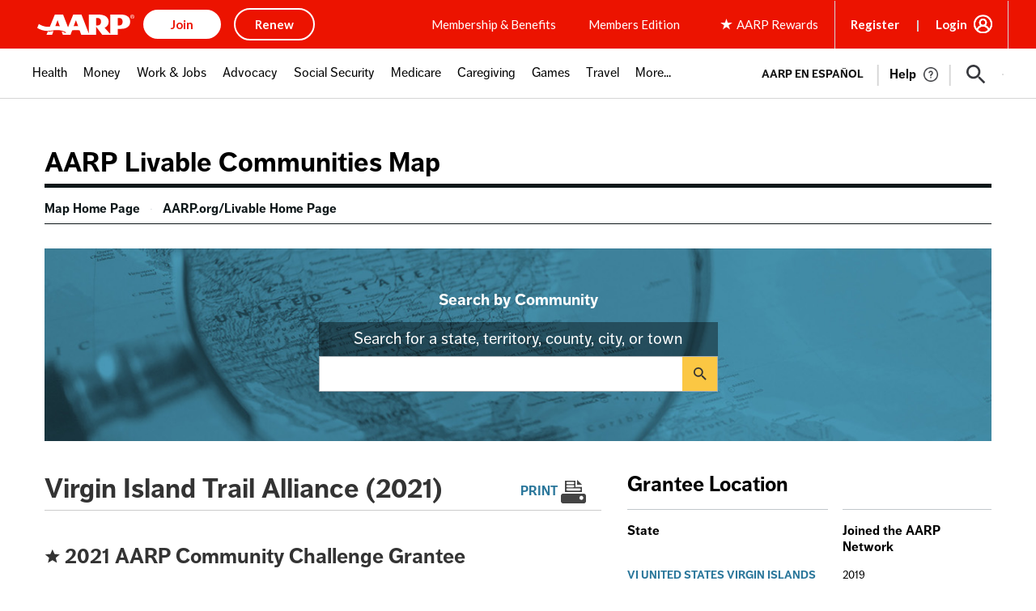

--- FILE ---
content_type: text/plain
request_url: https://www.google-analytics.com/j/collect?v=1&_v=j102&a=24442038&t=pageview&_s=1&dl=https%3A%2F%2Flivablemap.aarp.org%2Fchallenge-grantee%2Fvirgin-island-trail-alliance-2021&ul=en-us%40posix&dt=Virgin%20Island%20Trail%20Alliance%20(2021)%20%7C%20AARP%20Livable%20Communities%20Map&sr=1280x720&vp=1280x720&_u=aGBAAAAjAAAAAC~&jid=1943264629&gjid=1453006664&cid=383620392.1769018680&tid=UA-138874948-2&_gid=1299944181.1769018680&_r=1&_slc=1&gtm=45He61k1n81P6FHB7Zv832076238za200zd832076238&gcd=13l3l3l3l1l1&dma=0&tag_exp=103116026~103200004~104527906~104528501~104684208~104684211~105391252~115495939~115938465~115938468~117041587~117124380&z=1109778882
body_size: -451
content:
2,cG-ZVR6KMGK1G

--- FILE ---
content_type: application/javascript
request_url: https://livablemap.aarp.org/themes/gesso/js/dist/common.min.js?v=10.5.6
body_size: 8793
content:
(window.webpackJsonp=window.webpackJsonp||[]).push([[0],[,function(t,n,r){(function(n){var r=function(t){return t&&t.Math==Math&&t};t.exports=r("object"==typeof globalThis&&globalThis)||r("object"==typeof window&&window)||r("object"==typeof self&&self)||r("object"==typeof n&&n)||function(){return this}()||Function("return this")()}).call(this,r(67))},function(t,n,r){var e=r(19),o=Function.prototype,i=o.bind,u=o.call,c=e&&i.bind(u,u);t.exports=e?function(t){return t&&c(t)}:function(t){return t&&function(){return u.apply(t,arguments)}}},function(t,n){t.exports=function(t){try{return!!t()}catch(t){return!0}}},function(t,n){t.exports=function(t){return"function"==typeof t}},function(t,n,r){var e=r(1),o=r(29),i=r(10),u=r(45),c=r(43),a=r(42),f=o("wks"),s=e.Symbol,l=s&&s.for,p=a?s:s&&s.withoutSetter||u;t.exports=function(t){if(!i(f,t)||!c&&"string"!=typeof f[t]){var n="Symbol."+t;c&&i(s,t)?f[t]=s[t]:f[t]=a&&l?l(n):p(n)}return f[t]}},function(t,n,r){var e=r(3);t.exports=!e((function(){return 7!=Object.defineProperty({},1,{get:function(){return 7}})[1]}))},function(t,n,r){var e=r(4);t.exports=function(t){return"object"==typeof t?null!==t:e(t)}},function(t,n,r){var e=r(1),o=r(7),i=e.String,u=e.TypeError;t.exports=function(t){if(o(t))return t;throw u(i(t)+" is not an object")}},function(t,n,r){var e=r(19),o=Function.prototype.call;t.exports=e?o.bind(o):function(){return o.apply(o,arguments)}},function(t,n,r){var e=r(2),o=r(21),i=e({}.hasOwnProperty);t.exports=Object.hasOwn||function(t,n){return i(o(t),n)}},function(t,n,r){var e=r(1).TypeError;t.exports=function(t){if(null==t)throw e("Can't call method on "+t);return t}},,function(t,n,r){var e=r(1),o=r(39).f,i=r(16),u=r(48),c=r(31),a=r(77),f=r(82);t.exports=function(t,n){var r,s,l,p,v,d=t.target,x=t.global,g=t.stat;if(r=x?e:g?e[d]||c(d,{}):(e[d]||{}).prototype)for(s in n){if(p=n[s],l=t.dontCallGetSet?(v=o(r,s))&&v.value:r[s],!f(x?s:d+(g?".":"#")+s,t.forced)&&void 0!==l){if(typeof p==typeof l)continue;a(p,l)}(t.sham||l&&l.sham)&&i(p,"sham",!0),u(r,s,p,t)}}},function(t,n,r){var e=r(40),o=r(11);t.exports=function(t){return e(o(t))}},function(t,n,r){var e=r(1),o=r(4),i=function(t){return o(t)?t:void 0};t.exports=function(t,n){return arguments.length<2?i(e[t]):e[t]&&e[t][n]}},function(t,n,r){var e=r(6),o=r(22),i=r(25);t.exports=e?function(t,n,r){return o.f(t,n,i(1,r))}:function(t,n,r){return t[n]=r,t}},function(t,n,r){var e=r(1),o=r(58),i=e.String;t.exports=function(t){if("Symbol"===o(t))throw TypeError("Cannot convert a Symbol value to a string");return i(t)}},,function(t,n,r){var e=r(3);t.exports=!e((function(){var t=function(){}.bind();return"function"!=typeof t||t.hasOwnProperty("prototype")}))},function(t,n,r){var e=r(2),o=e({}.toString),i=e("".slice);t.exports=function(t){return i(o(t),8,-1)}},function(t,n,r){var e=r(1),o=r(11),i=e.Object;t.exports=function(t){return i(o(t))}},function(t,n,r){var e=r(1),o=r(6),i=r(46),u=r(47),c=r(8),a=r(26),f=e.TypeError,s=Object.defineProperty,l=Object.getOwnPropertyDescriptor;n.f=o?u?function(t,n,r){if(c(t),n=a(n),c(r),"function"==typeof t&&"prototype"===n&&"value"in r&&"writable"in r&&!r.writable){var e=l(t,n);e&&e.writable&&(t[n]=r.value,r={configurable:"configurable"in r?r.configurable:e.configurable,enumerable:"enumerable"in r?r.enumerable:e.enumerable,writable:!1})}return s(t,n,r)}:s:function(t,n,r){if(c(t),n=a(n),c(r),i)try{return s(t,n,r)}catch(t){}if("get"in r||"set"in r)throw f("Accessors not supported");return"value"in r&&(t[n]=r.value),t}},function(t,n,r){var e=r(80);t.exports=function(t){var n=+t;return n!=n||0===n?0:e(n)}},function(t,n,r){var e=r(35);t.exports=function(t){return e(t.length)}},function(t,n){t.exports=function(t,n){return{enumerable:!(1&t),configurable:!(2&t),writable:!(4&t),value:n}}},function(t,n,r){var e=r(69),o=r(41);t.exports=function(t){var n=e(t,"string");return o(n)?n:n+""}},function(t,n,r){var e,o,i=r(1),u=r(71),c=i.process,a=i.Deno,f=c&&c.versions||a&&a.version,s=f&&f.v8;s&&(o=(e=s.split("."))[0]>0&&e[0]<4?1:+(e[0]+e[1])),!o&&u&&(!(e=u.match(/Edge\/(\d+)/))||e[1]>=74)&&(e=u.match(/Chrome\/(\d+)/))&&(o=+e[1]),t.exports=o},function(t,n,r){var e=r(44);t.exports=function(t,n){var r=t[n];return null==r?void 0:e(r)}},function(t,n,r){var e=r(74),o=r(30);(t.exports=function(t,n){return o[t]||(o[t]=void 0!==n?n:{})})("versions",[]).push({version:"3.22.7",mode:e?"pure":"global",copyright:"© 2014-2022 Denis Pushkarev (zloirock.ru)",license:"https://github.com/zloirock/core-js/blob/v3.22.7/LICENSE",source:"https://github.com/zloirock/core-js"})},function(t,n,r){var e=r(1),o=r(31),i=e["__core-js_shared__"]||o("__core-js_shared__",{});t.exports=i},function(t,n,r){var e=r(1),o=Object.defineProperty;t.exports=function(t,n){try{o(e,t,{value:n,configurable:!0,writable:!0})}catch(r){e[t]=n}return n}},function(t,n,r){var e=r(1),o=r(7),i=e.document,u=o(i)&&o(i.createElement);t.exports=function(t){return u?i.createElement(t):{}}},function(t,n,r){var e=r(2),o=r(4),i=r(30),u=e(Function.toString);o(i.inspectSource)||(i.inspectSource=function(t){return u(t)}),t.exports=i.inspectSource},function(t,n){t.exports={}},function(t,n,r){var e=r(23),o=Math.min;t.exports=function(t){return t>0?o(e(t),9007199254740991):0}},function(t,n){t.exports=["constructor","hasOwnProperty","isPrototypeOf","propertyIsEnumerable","toLocaleString","toString","valueOf"]},function(t,n,r){var e=r(20);t.exports=Array.isArray||function(t){return"Array"==e(t)}},function(t,n,r){"use strict";var e,o,i=r(9),u=r(2),c=r(17),a=r(88),f=r(89),s=r(29),l=r(90),p=r(50).get,v=r(94),d=r(95),x=s("native-string-replace",String.prototype.replace),g=RegExp.prototype.exec,y=g,h=u("".charAt),b=u("".indexOf),m=u("".replace),S=u("".slice),w=(o=/b*/g,i(g,e=/a/,"a"),i(g,o,"a"),0!==e.lastIndex||0!==o.lastIndex),O=f.BROKEN_CARET,E=void 0!==/()??/.exec("")[1];(w||E||O||v||d)&&(y=function(t){var n,r,e,o,u,f,s,v=this,d=p(v),j=c(t),I=d.raw;if(I)return I.lastIndex=v.lastIndex,n=i(y,I,j),v.lastIndex=I.lastIndex,n;var L=d.groups,P=O&&v.sticky,R=i(a,v),T=v.source,A=0,M=j;if(P&&(R=m(R,"y",""),-1===b(R,"g")&&(R+="g"),M=S(j,v.lastIndex),v.lastIndex>0&&(!v.multiline||v.multiline&&"\n"!==h(j,v.lastIndex-1))&&(T="(?: "+T+")",M=" "+M,A++),r=new RegExp("^(?:"+T+")",R)),E&&(r=new RegExp("^"+T+"$(?!\\s)",R)),w&&(e=v.lastIndex),o=i(g,P?r:v,M),P?o?(o.input=S(o.input,A),o[0]=S(o[0],A),o.index=v.lastIndex,v.lastIndex+=o[0].length):v.lastIndex=0:w&&o&&(v.lastIndex=v.global?o.index+o[0].length:e),E&&o&&o.length>1&&i(x,o[0],r,(function(){for(u=1;u<arguments.length-2;u++)void 0===arguments[u]&&(o[u]=void 0)})),o&&L)for(o.groups=f=l(null),u=0;u<L.length;u++)f[(s=L[u])[0]]=o[s[1]];return o}),t.exports=y},function(t,n,r){var e=r(6),o=r(9),i=r(68),u=r(25),c=r(14),a=r(26),f=r(10),s=r(46),l=Object.getOwnPropertyDescriptor;n.f=e?l:function(t,n){if(t=c(t),n=a(n),s)try{return l(t,n)}catch(t){}if(f(t,n))return u(!o(i.f,t,n),t[n])}},function(t,n,r){var e=r(1),o=r(2),i=r(3),u=r(20),c=e.Object,a=o("".split);t.exports=i((function(){return!c("z").propertyIsEnumerable(0)}))?function(t){return"String"==u(t)?a(t,""):c(t)}:c},function(t,n,r){var e=r(1),o=r(15),i=r(4),u=r(70),c=r(42),a=e.Object;t.exports=c?function(t){return"symbol"==typeof t}:function(t){var n=o("Symbol");return i(n)&&u(n.prototype,a(t))}},function(t,n,r){var e=r(43);t.exports=e&&!Symbol.sham&&"symbol"==typeof Symbol.iterator},function(t,n,r){var e=r(27),o=r(3);t.exports=!!Object.getOwnPropertySymbols&&!o((function(){var t=Symbol();return!String(t)||!(Object(t)instanceof Symbol)||!Symbol.sham&&e&&e<41}))},function(t,n,r){var e=r(1),o=r(4),i=r(72),u=e.TypeError;t.exports=function(t){if(o(t))return t;throw u(i(t)+" is not a function")}},function(t,n,r){var e=r(2),o=0,i=Math.random(),u=e(1..toString);t.exports=function(t){return"Symbol("+(void 0===t?"":t)+")_"+u(++o+i,36)}},function(t,n,r){var e=r(6),o=r(3),i=r(32);t.exports=!e&&!o((function(){return 7!=Object.defineProperty(i("div"),"a",{get:function(){return 7}}).a}))},function(t,n,r){var e=r(6),o=r(3);t.exports=e&&o((function(){return 42!=Object.defineProperty((function(){}),"prototype",{value:42,writable:!1}).prototype}))},function(t,n,r){var e=r(4),o=r(16),i=r(75),u=r(31);t.exports=function(t,n,r,c){c||(c={});var a=c.enumerable,f=void 0!==c.name?c.name:n;return e(r)&&i(r,f,c),c.global?a?t[n]=r:u(n,r):(c.unsafe?t[n]&&(a=!0):delete t[n],a?t[n]=r:o(t,n,r)),t}},function(t,n,r){var e=r(6),o=r(10),i=Function.prototype,u=e&&Object.getOwnPropertyDescriptor,c=o(i,"name"),a=c&&"something"===function(){}.name,f=c&&(!e||e&&u(i,"name").configurable);t.exports={EXISTS:c,PROPER:a,CONFIGURABLE:f}},function(t,n,r){var e,o,i,u=r(76),c=r(1),a=r(2),f=r(7),s=r(16),l=r(10),p=r(30),v=r(51),d=r(34),x=c.TypeError,g=c.WeakMap;if(u||p.state){var y=p.state||(p.state=new g),h=a(y.get),b=a(y.has),m=a(y.set);e=function(t,n){if(b(y,t))throw new x("Object already initialized");return n.facade=t,m(y,t,n),n},o=function(t){return h(y,t)||{}},i=function(t){return b(y,t)}}else{var S=v("state");d[S]=!0,e=function(t,n){if(l(t,S))throw new x("Object already initialized");return n.facade=t,s(t,S,n),n},o=function(t){return l(t,S)?t[S]:{}},i=function(t){return l(t,S)}}t.exports={set:e,get:o,has:i,enforce:function(t){return i(t)?o(t):e(t,{})},getterFor:function(t){return function(n){var r;if(!f(n)||(r=o(n)).type!==t)throw x("Incompatible receiver, "+t+" required");return r}}}},function(t,n,r){var e=r(29),o=r(45),i=e("keys");t.exports=function(t){return i[t]||(i[t]=o(t))}},function(t,n,r){var e=r(2),o=r(10),i=r(14),u=r(53).indexOf,c=r(34),a=e([].push);t.exports=function(t,n){var r,e=i(t),f=0,s=[];for(r in e)!o(c,r)&&o(e,r)&&a(s,r);for(;n.length>f;)o(e,r=n[f++])&&(~u(s,r)||a(s,r));return s}},function(t,n,r){var e=r(14),o=r(54),i=r(24),u=function(t){return function(n,r,u){var c,a=e(n),f=i(a),s=o(u,f);if(t&&r!=r){for(;f>s;)if((c=a[s++])!=c)return!0}else for(;f>s;s++)if((t||s in a)&&a[s]===r)return t||s||0;return!t&&-1}};t.exports={includes:u(!0),indexOf:u(!1)}},function(t,n,r){var e=r(23),o=Math.max,i=Math.min;t.exports=function(t,n){var r=e(t);return r<0?o(r+n,0):i(r,n)}},function(t,n,r){"use strict";var e=r(26),o=r(22),i=r(25);t.exports=function(t,n,r){var u=e(n);u in t?o.f(t,u,i(0,r)):t[u]=r}},function(t,n,r){var e=r(83);t.exports=function(t,n){return new(e(t))(0===n?0:n)}},function(t,n,r){var e=r(2),o=r(3),i=r(4),u=r(58),c=r(15),a=r(33),f=function(){},s=[],l=c("Reflect","construct"),p=/^\s*(?:class|function)\b/,v=e(p.exec),d=!p.exec(f),x=function(t){if(!i(t))return!1;try{return l(f,s,t),!0}catch(t){return!1}},g=function(t){if(!i(t))return!1;switch(u(t)){case"AsyncFunction":case"GeneratorFunction":case"AsyncGeneratorFunction":return!1}try{return d||!!v(p,a(t))}catch(t){return!0}};g.sham=!0,t.exports=!l||o((function(){var t;return x(x.call)||!x(Object)||!x((function(){t=!0}))||t}))?g:x},function(t,n,r){var e=r(1),o=r(84),i=r(4),u=r(20),c=r(5)("toStringTag"),a=e.Object,f="Arguments"==u(function(){return arguments}());t.exports=o?u:function(t){var n,r,e;return void 0===t?"Undefined":null===t?"Null":"string"==typeof(r=function(t,n){try{return t[n]}catch(t){}}(n=a(t),c))?r:f?u(n):"Object"==(e=u(n))&&i(n.callee)?"Arguments":e}},function(t,n,r){var e=r(3),o=r(5),i=r(27),u=o("species");t.exports=function(t){return i>=51||!e((function(){var n=[];return(n.constructor={})[u]=function(){return{foo:1}},1!==n[t](Boolean).foo}))}},function(t,n,r){"use strict";r(87);var e=r(2),o=r(48),i=r(38),u=r(3),c=r(5),a=r(16),f=c("species"),s=RegExp.prototype;t.exports=function(t,n,r,l){var p=c(t),v=!u((function(){var n={};return n[p]=function(){return 7},7!=""[t](n)})),d=v&&!u((function(){var n=!1,r=/a/;return"split"===t&&((r={}).constructor={},r.constructor[f]=function(){return r},r.flags="",r[p]=/./[p]),r.exec=function(){return n=!0,null},r[p](""),!n}));if(!v||!d||r){var x=e(/./[p]),g=n(p,""[t],(function(t,n,r,o,u){var c=e(t),a=n.exec;return a===i||a===s.exec?v&&!u?{done:!0,value:x(n,r,o)}:{done:!0,value:c(r,n,o)}:{done:!1}}));o(String.prototype,t,g[0]),o(s,p,g[1])}l&&a(s[p],"sham",!0)}},function(t,n,r){"use strict";var e=r(96).charAt;t.exports=function(t,n,r){return n+(r?e(t,n).length:1)}},function(t,n,r){var e=r(1),o=r(9),i=r(8),u=r(4),c=r(20),a=r(38),f=e.TypeError;t.exports=function(t,n){var r=t.exec;if(u(r)){var e=o(r,t,n);return null!==e&&i(e),e}if("RegExp"===c(t))return o(a,t,n);throw f("RegExp#exec called on incompatible receiver")}},function(t,n,r){var e=r(1),o=r(98),i=r(99),u=r(100),c=r(16),a=function(t){if(t&&t.forEach!==u)try{c(t,"forEach",u)}catch(n){t.forEach=u}};for(var f in o)o[f]&&a(e[f]&&e[f].prototype);a(i)},function(t,n,r){"use strict";var e=r(3);t.exports=function(t,n){var r=[][t];return!!r&&e((function(){r.call(null,n||function(){return 1},1)}))}},function(t,n){t.exports="\t\n\v\f\r                　\u2028\u2029\ufeff"},function(t,n,r){"use strict";var e=r(13),o=r(1),i=r(3),u=r(37),c=r(7),a=r(21),f=r(24),s=r(55),l=r(56),p=r(59),v=r(5),d=r(27),x=v("isConcatSpreadable"),g=o.TypeError,y=d>=51||!i((function(){var t=[];return t[x]=!1,t.concat()[0]!==t})),h=p("concat"),b=function(t){if(!c(t))return!1;var n=t[x];return void 0!==n?!!n:u(t)};e({target:"Array",proto:!0,arity:1,forced:!y||!h},{concat:function(t){var n,r,e,o,i,u=a(this),c=l(u,0),p=0;for(n=-1,e=arguments.length;n<e;n++)if(i=-1===n?u:arguments[n],b(i)){if(p+(o=f(i))>9007199254740991)throw g("Maximum allowed index exceeded");for(r=0;r<o;r++,p++)r in i&&s(c,p,i[r])}else{if(p>=9007199254740991)throw g("Maximum allowed index exceeded");s(c,p++,i)}return c.length=p,c}})},function(t,n){var r;r=function(){return this}();try{r=r||new Function("return this")()}catch(t){"object"==typeof window&&(r=window)}t.exports=r},function(t,n,r){"use strict";var e={}.propertyIsEnumerable,o=Object.getOwnPropertyDescriptor,i=o&&!e.call({1:2},1);n.f=i?function(t){var n=o(this,t);return!!n&&n.enumerable}:e},function(t,n,r){var e=r(1),o=r(9),i=r(7),u=r(41),c=r(28),a=r(73),f=r(5),s=e.TypeError,l=f("toPrimitive");t.exports=function(t,n){if(!i(t)||u(t))return t;var r,e=c(t,l);if(e){if(void 0===n&&(n="default"),r=o(e,t,n),!i(r)||u(r))return r;throw s("Can't convert object to primitive value")}return void 0===n&&(n="number"),a(t,n)}},function(t,n,r){var e=r(2);t.exports=e({}.isPrototypeOf)},function(t,n,r){var e=r(15);t.exports=e("navigator","userAgent")||""},function(t,n,r){var e=r(1).String;t.exports=function(t){try{return e(t)}catch(t){return"Object"}}},function(t,n,r){var e=r(1),o=r(9),i=r(4),u=r(7),c=e.TypeError;t.exports=function(t,n){var r,e;if("string"===n&&i(r=t.toString)&&!u(e=o(r,t)))return e;if(i(r=t.valueOf)&&!u(e=o(r,t)))return e;if("string"!==n&&i(r=t.toString)&&!u(e=o(r,t)))return e;throw c("Can't convert object to primitive value")}},function(t,n){t.exports=!1},function(t,n,r){var e=r(3),o=r(4),i=r(10),u=r(6),c=r(49).CONFIGURABLE,a=r(33),f=r(50),s=f.enforce,l=f.get,p=Object.defineProperty,v=u&&!e((function(){return 8!==p((function(){}),"length",{value:8}).length})),d=String(String).split("String"),x=t.exports=function(t,n,r){"Symbol("===String(n).slice(0,7)&&(n="["+String(n).replace(/^Symbol\(([^)]*)\)/,"$1")+"]"),r&&r.getter&&(n="get "+n),r&&r.setter&&(n="set "+n),(!i(t,"name")||c&&t.name!==n)&&p(t,"name",{value:n,configurable:!0}),v&&r&&i(r,"arity")&&t.length!==r.arity&&p(t,"length",{value:r.arity});try{r&&i(r,"constructor")&&r.constructor?u&&p(t,"prototype",{writable:!1}):t.prototype&&(t.prototype=void 0)}catch(t){}var e=s(t);return i(e,"source")||(e.source=d.join("string"==typeof n?n:"")),t};Function.prototype.toString=x((function(){return o(this)&&l(this).source||a(this)}),"toString")},function(t,n,r){var e=r(1),o=r(4),i=r(33),u=e.WeakMap;t.exports=o(u)&&/native code/.test(i(u))},function(t,n,r){var e=r(10),o=r(78),i=r(39),u=r(22);t.exports=function(t,n,r){for(var c=o(n),a=u.f,f=i.f,s=0;s<c.length;s++){var l=c[s];e(t,l)||r&&e(r,l)||a(t,l,f(n,l))}}},function(t,n,r){var e=r(15),o=r(2),i=r(79),u=r(81),c=r(8),a=o([].concat);t.exports=e("Reflect","ownKeys")||function(t){var n=i.f(c(t)),r=u.f;return r?a(n,r(t)):n}},function(t,n,r){var e=r(52),o=r(36).concat("length","prototype");n.f=Object.getOwnPropertyNames||function(t){return e(t,o)}},function(t,n){var r=Math.ceil,e=Math.floor;t.exports=Math.trunc||function(t){var n=+t;return(n>0?e:r)(n)}},function(t,n){n.f=Object.getOwnPropertySymbols},function(t,n,r){var e=r(3),o=r(4),i=/#|\.prototype\./,u=function(t,n){var r=a[c(t)];return r==s||r!=f&&(o(n)?e(n):!!n)},c=u.normalize=function(t){return String(t).replace(i,".").toLowerCase()},a=u.data={},f=u.NATIVE="N",s=u.POLYFILL="P";t.exports=u},function(t,n,r){var e=r(1),o=r(37),i=r(57),u=r(7),c=r(5)("species"),a=e.Array;t.exports=function(t){var n;return o(t)&&(n=t.constructor,i(n)&&(n===a||o(n.prototype))?n=void 0:u(n)&&null===(n=n[c])&&(n=void 0)),void 0===n?a:n}},function(t,n,r){var e={};e[r(5)("toStringTag")]="z",t.exports="[object z]"===String(e)},function(t,n,r){"use strict";var e=r(86),o=r(9),i=r(2),u=r(60),c=r(3),a=r(8),f=r(4),s=r(23),l=r(35),p=r(17),v=r(11),d=r(61),x=r(28),g=r(97),y=r(62),h=r(5)("replace"),b=Math.max,m=Math.min,S=i([].concat),w=i([].push),O=i("".indexOf),E=i("".slice),j="$0"==="a".replace(/./,"$0"),I=!!/./[h]&&""===/./[h]("a","$0");u("replace",(function(t,n,r){var i=I?"$":"$0";return[function(t,r){var e=v(this),i=null==t?void 0:x(t,h);return i?o(i,t,e,r):o(n,p(e),t,r)},function(t,o){var u=a(this),c=p(t);if("string"==typeof o&&-1===O(o,i)&&-1===O(o,"$<")){var v=r(n,u,c,o);if(v.done)return v.value}var x=f(o);x||(o=p(o));var h=u.global;if(h){var j=u.unicode;u.lastIndex=0}for(var I=[];;){var L=y(u,c);if(null===L)break;if(w(I,L),!h)break;""===p(L[0])&&(u.lastIndex=d(c,l(u.lastIndex),j))}for(var P,R="",T=0,A=0;A<I.length;A++){for(var M=p((L=I[A])[0]),C=b(m(s(L.index),c.length),0),k=[],F=1;F<L.length;F++)w(k,void 0===(P=L[F])?P:String(P));var $=L.groups;if(x){var _=S([M],k,C,c);void 0!==$&&w(_,$);var N=p(e(o,void 0,_))}else N=g(M,c,C,k,$,o);C>=T&&(R+=E(c,T,C)+N,T=C+M.length)}return R+E(c,T)}]}),!!c((function(){var t=/./;return t.exec=function(){var t=[];return t.groups={a:"7"},t},"7"!=="".replace(t,"$<a>")}))||!j||I)},function(t,n,r){var e=r(19),o=Function.prototype,i=o.apply,u=o.call;t.exports="object"==typeof Reflect&&Reflect.apply||(e?u.bind(i):function(){return u.apply(i,arguments)})},function(t,n,r){"use strict";var e=r(13),o=r(38);e({target:"RegExp",proto:!0,forced:/./.exec!==o},{exec:o})},function(t,n,r){"use strict";var e=r(8);t.exports=function(){var t=e(this),n="";return t.hasIndices&&(n+="d"),t.global&&(n+="g"),t.ignoreCase&&(n+="i"),t.multiline&&(n+="m"),t.dotAll&&(n+="s"),t.unicode&&(n+="u"),t.sticky&&(n+="y"),n}},function(t,n,r){var e=r(3),o=r(1).RegExp,i=e((function(){var t=o("a","y");return t.lastIndex=2,null!=t.exec("abcd")})),u=i||e((function(){return!o("a","y").sticky})),c=i||e((function(){var t=o("^r","gy");return t.lastIndex=2,null!=t.exec("str")}));t.exports={BROKEN_CARET:c,MISSED_STICKY:u,UNSUPPORTED_Y:i}},function(t,n,r){var e,o=r(8),i=r(91),u=r(36),c=r(34),a=r(93),f=r(32),s=r(51),l=s("IE_PROTO"),p=function(){},v=function(t){return"<script>"+t+"<\/script>"},d=function(t){t.write(v("")),t.close();var n=t.parentWindow.Object;return t=null,n},x=function(){try{e=new ActiveXObject("htmlfile")}catch(t){}var t,n;x="undefined"!=typeof document?document.domain&&e?d(e):((n=f("iframe")).style.display="none",a.appendChild(n),n.src=String("javascript:"),(t=n.contentWindow.document).open(),t.write(v("document.F=Object")),t.close(),t.F):d(e);for(var r=u.length;r--;)delete x.prototype[u[r]];return x()};c[l]=!0,t.exports=Object.create||function(t,n){var r;return null!==t?(p.prototype=o(t),r=new p,p.prototype=null,r[l]=t):r=x(),void 0===n?r:i.f(r,n)}},function(t,n,r){var e=r(6),o=r(47),i=r(22),u=r(8),c=r(14),a=r(92);n.f=e&&!o?Object.defineProperties:function(t,n){u(t);for(var r,e=c(n),o=a(n),f=o.length,s=0;f>s;)i.f(t,r=o[s++],e[r]);return t}},function(t,n,r){var e=r(52),o=r(36);t.exports=Object.keys||function(t){return e(t,o)}},function(t,n,r){var e=r(15);t.exports=e("document","documentElement")},function(t,n,r){var e=r(3),o=r(1).RegExp;t.exports=e((function(){var t=o(".","s");return!(t.dotAll&&t.exec("\n")&&"s"===t.flags)}))},function(t,n,r){var e=r(3),o=r(1).RegExp;t.exports=e((function(){var t=o("(?<a>b)","g");return"b"!==t.exec("b").groups.a||"bc"!=="b".replace(t,"$<a>c")}))},function(t,n,r){var e=r(2),o=r(23),i=r(17),u=r(11),c=e("".charAt),a=e("".charCodeAt),f=e("".slice),s=function(t){return function(n,r){var e,s,l=i(u(n)),p=o(r),v=l.length;return p<0||p>=v?t?"":void 0:(e=a(l,p))<55296||e>56319||p+1===v||(s=a(l,p+1))<56320||s>57343?t?c(l,p):e:t?f(l,p,p+2):s-56320+(e-55296<<10)+65536}};t.exports={codeAt:s(!1),charAt:s(!0)}},function(t,n,r){var e=r(2),o=r(21),i=Math.floor,u=e("".charAt),c=e("".replace),a=e("".slice),f=/\$([$&'`]|\d{1,2}|<[^>]*>)/g,s=/\$([$&'`]|\d{1,2})/g;t.exports=function(t,n,r,e,l,p){var v=r+t.length,d=e.length,x=s;return void 0!==l&&(l=o(l),x=f),c(p,x,(function(o,c){var f;switch(u(c,0)){case"$":return"$";case"&":return t;case"`":return a(n,0,r);case"'":return a(n,v);case"<":f=l[a(c,1,-1)];break;default:var s=+c;if(0===s)return o;if(s>d){var p=i(s/10);return 0===p?o:p<=d?void 0===e[p-1]?u(c,1):e[p-1]+u(c,1):o}f=e[s-1]}return void 0===f?"":f}))}},function(t,n){t.exports={CSSRuleList:0,CSSStyleDeclaration:0,CSSValueList:0,ClientRectList:0,DOMRectList:0,DOMStringList:0,DOMTokenList:1,DataTransferItemList:0,FileList:0,HTMLAllCollection:0,HTMLCollection:0,HTMLFormElement:0,HTMLSelectElement:0,MediaList:0,MimeTypeArray:0,NamedNodeMap:0,NodeList:1,PaintRequestList:0,Plugin:0,PluginArray:0,SVGLengthList:0,SVGNumberList:0,SVGPathSegList:0,SVGPointList:0,SVGStringList:0,SVGTransformList:0,SourceBufferList:0,StyleSheetList:0,TextTrackCueList:0,TextTrackList:0,TouchList:0}},function(t,n,r){var e=r(32)("span").classList,o=e&&e.constructor&&e.constructor.prototype;t.exports=o===Object.prototype?void 0:o},function(t,n,r){"use strict";var e=r(101).forEach,o=r(64)("forEach");t.exports=o?[].forEach:function(t){return e(this,t,arguments.length>1?arguments[1]:void 0)}},function(t,n,r){var e=r(102),o=r(2),i=r(40),u=r(21),c=r(24),a=r(56),f=o([].push),s=function(t){var n=1==t,r=2==t,o=3==t,s=4==t,l=6==t,p=7==t,v=5==t||l;return function(d,x,g,y){for(var h,b,m=u(d),S=i(m),w=e(x,g),O=c(S),E=0,j=y||a,I=n?j(d,O):r||p?j(d,0):void 0;O>E;E++)if((v||E in S)&&(b=w(h=S[E],E,m),t))if(n)I[E]=b;else if(b)switch(t){case 3:return!0;case 5:return h;case 6:return E;case 2:f(I,h)}else switch(t){case 4:return!1;case 7:f(I,h)}return l?-1:o||s?s:I}};t.exports={forEach:s(0),map:s(1),filter:s(2),some:s(3),every:s(4),find:s(5),findIndex:s(6),filterReject:s(7)}},function(t,n,r){var e=r(2),o=r(44),i=r(19),u=e(e.bind);t.exports=function(t,n){return o(t),void 0===n?t:i?u(t,n):function(){return t.apply(n,arguments)}}},function(t,n,r){"use strict";var e=r(13),o=r(2),i=r(53).indexOf,u=r(64),c=o([].indexOf),a=!!c&&1/c([1],1,-0)<0,f=u("indexOf");e({target:"Array",proto:!0,forced:a||!f},{indexOf:function(t){var n=arguments.length>1?arguments[1]:void 0;return a?c(this,t,n)||0:i(this,t,n)}})},function(t,n,r){"use strict";var e=r(13),o=r(1),i=r(37),u=r(57),c=r(7),a=r(54),f=r(24),s=r(14),l=r(55),p=r(5),v=r(59),d=r(105),x=v("slice"),g=p("species"),y=o.Array,h=Math.max;e({target:"Array",proto:!0,forced:!x},{slice:function(t,n){var r,e,o,p=s(this),v=f(p),x=a(t,v),b=a(void 0===n?v:n,v);if(i(p)&&(r=p.constructor,u(r)&&(r===y||i(r.prototype))?r=void 0:c(r)&&null===(r=r[g])&&(r=void 0),r===y||void 0===r))return d(p,x,b);for(e=new(void 0===r?y:r)(h(b-x,0)),o=0;x<b;x++,o++)x in p&&l(e,o,p[x]);return e.length=o,e}})},function(t,n,r){var e=r(2);t.exports=e([].slice)},function(t,n,r){"use strict";var e=r(13),o=r(107).trim;e({target:"String",proto:!0,forced:r(108)("trim")},{trim:function(){return o(this)}})},function(t,n,r){var e=r(2),o=r(11),i=r(17),u=r(65),c=e("".replace),a="["+u+"]",f=RegExp("^"+a+a+"*"),s=RegExp(a+a+"*$"),l=function(t){return function(n){var r=i(o(n));return 1&t&&(r=c(r,f,"")),2&t&&(r=c(r,s,"")),r}};t.exports={start:l(1),end:l(2),trim:l(3)}},function(t,n,r){var e=r(49).PROPER,o=r(3),i=r(65);t.exports=function(t){return o((function(){return!!i[t]()||"​᠎"!=="​᠎"[t]()||e&&i[t].name!==t}))}},function(t,n,r){"use strict";var e=r(9),o=r(60),i=r(8),u=r(35),c=r(17),a=r(11),f=r(28),s=r(61),l=r(62);o("match",(function(t,n,r){return[function(n){var r=a(this),o=null==n?void 0:f(n,t);return o?e(o,n,r):new RegExp(n)[t](c(r))},function(t){var e=i(this),o=c(t),a=r(n,e,o);if(a.done)return a.value;if(!e.global)return l(e,o);var f=e.unicode;e.lastIndex=0;for(var p,v=[],d=0;null!==(p=l(e,o));){var x=c(p[0]);v[d]=x,""===x&&(e.lastIndex=s(o,u(e.lastIndex),f)),d++}return 0===d?null:v}]}))}]]);

--- FILE ---
content_type: application/javascript
request_url: https://livablemap.aarp.org/themes/gesso/js/src/nearbyGranteesButton.js?v=10.5.6
body_size: -268
content:
(function ($, Drupal, drupalSettings) {
  'use strict';
  Drupal.behaviors.nearbyGranteesButton = {
    attach: function (context, settings) {
      var link = $('.view--nearby-grantees .view__footer > a');
      link.attr('href', '/livable-communities#/view=map/path='
        + settings.href.path + '/state=' + settings.href.state);
    }
  }
})(jQuery, Drupal, drupalSettings);


--- FILE ---
content_type: image/svg+xml
request_url: https://livablemap.aarp.org/themes/gesso/images/icon-twitter.svg
body_size: 161
content:
<svg width="24px" height="21px" xmlns="http://www.w3.org/2000/svg">
  <g fill="none" fill-rule="evenodd">
    <path fill-opacity="0.5" fill="#EAE7E5" d="M-1026-119H414v280h-1440z"/>
    <path d="M24 2.512a8.15 8.15 0 01-.557.814 9.613 9.613 0 01-1.796 1.835l-.083.169a15.46 15.46 0 01-.108 2.35 16.729 16.729 0 01-1.292 4.723c-.691 1.547-1.573 2.946-2.685 4.176-1.889 2.093-4.15 3.442-6.781 4.067A14.184 14.184 0 017.515 21c-2.66 0-5.126-.765-7.396-2.288L0 18.632c.39.045.774.068 1.154.068a9.338 9.338 0 003.766-.792 9.616 9.616 0 002.344-1.478c-2.544-.09-4.129-2.073-4.54-3.68.306.064.61.095.913.095.398 0 .794-.053 1.191-.154l.074-.04c-1.384-.348-2.445-1.141-3.17-2.431-.49-.853-.714-1.795-.706-2.817.695.397 1.41.615 2.182.635-1.033-.804-1.724-1.865-2-3.214-.274-1.35-.081-2.629.561-3.84C4.4 4.369 7.75 6.223 11.854 6.53c-.026-.219-.052-.396-.079-.585-.128-1.25.118-2.41.75-3.462.791-1.33 1.908-2.153 3.344-2.4A5.03 5.03 0 0116.762 0c1.284 0 2.421.533 3.395 1.56.062.06.113.09.18.09a.285.285 0 00.077-.01A9.27 9.27 0 0023.28.457l.065-.039c-.357 1.23-1.072 2.183-2.087 2.887.956-.11 1.858-.387 2.743-.794" fill="#333"/>
  </g>
</svg>
